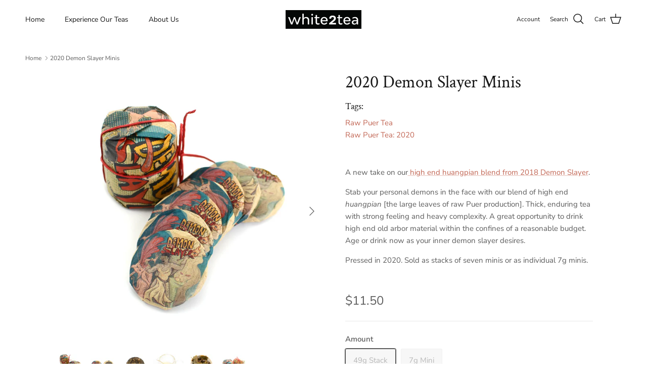

--- FILE ---
content_type: application/x-javascript
request_url: https://app.sealsubscriptions.com/shopify/public/status/shop/white2tea.myshopify.com.js?1768989929
body_size: -288
content:
var sealsubscriptions_settings_updated='1768973269c';